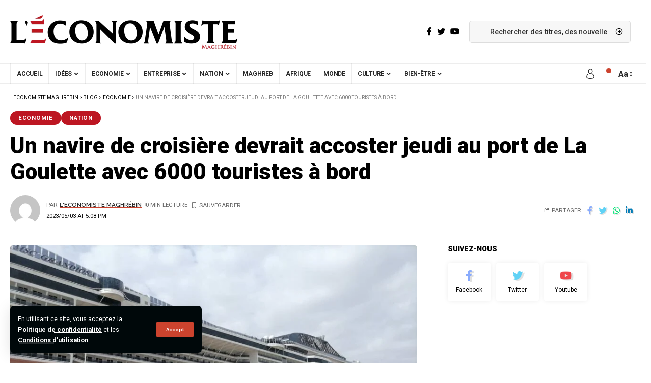

--- FILE ---
content_type: text/html; charset=utf-8
request_url: https://www.google.com/recaptcha/api2/aframe
body_size: 264
content:
<!DOCTYPE HTML><html><head><meta http-equiv="content-type" content="text/html; charset=UTF-8"></head><body><script nonce="RzaK5cTGj5Hlb5Tm1ocCGg">/** Anti-fraud and anti-abuse applications only. See google.com/recaptcha */ try{var clients={'sodar':'https://pagead2.googlesyndication.com/pagead/sodar?'};window.addEventListener("message",function(a){try{if(a.source===window.parent){var b=JSON.parse(a.data);var c=clients[b['id']];if(c){var d=document.createElement('img');d.src=c+b['params']+'&rc='+(localStorage.getItem("rc::a")?sessionStorage.getItem("rc::b"):"");window.document.body.appendChild(d);sessionStorage.setItem("rc::e",parseInt(sessionStorage.getItem("rc::e")||0)+1);localStorage.setItem("rc::h",'1766224444144');}}}catch(b){}});window.parent.postMessage("_grecaptcha_ready", "*");}catch(b){}</script></body></html>

--- FILE ---
content_type: application/javascript; charset=utf-8
request_url: https://www.leconomistemaghrebin.com/wp-content/cache/min/1/wp-content/plugins/meteoart/public/js/meteo-public.js?ver=1766223980
body_size: 1394
content:
(function($){'use strict';const TEXT={title:{english:'Weather in ',french:'Météo à '},sunrise:{english:'Sunrise: ',french:'Lever du soleil : '},sunset:{english:'Sunset: ',french:'Coucher du soleil : '},humidity:{english:'Humidity: ',french:'Humidité : '},wind:{english:'Wind Speed: ',french:'Vent : '},rain:{spanish:'Lluvia: ',french:'Risque de pluie : '}};function ucfirst(str){return str.charAt(0).toUpperCase()+str.slice(1)}
function t(key,lang){return TEXT[key][lang]||''}
function initWidget($w){const city=$w.attr('data-city');const country=$w.attr('data-country');const language=$w.attr('data-language')||'french';const days=parseInt($w.attr('data-days'),10)||0;const widthPref=$w.attr('data-width')==='tight'?'tight':'maxwidth';const showCur=$w.attr('data-current')==='on';const showWind=$w.attr('data-wind')==='on';const showSun=$w.attr('data-sunrise')==='on';const bg=$w.attr('data-background')||'linear-gradient(to left,#d3dfff,#fbfcff)';const fg=$w.attr('data-text-color')||'black';const place=city.replace(' ','_')+','+country;const hash=JSON.stringify({city,country,language,days,widthPref,showCur,showWind,showSun,bg,fg});if($w.attr('data-render-hash')===hash)return;$w.attr('data-render-hash',hash);$w.removeClass('tight maxwidth').addClass(widthPref);$.getJSON('https://www.weatherwp.com/api/common/publicWeatherForLocation.php',{city,country,place,domain:location.href,language,widget:'French'}).done(resp=>draw(resp));function draw(r){const wrap=$('<div>',{class:`main_wrap`,css:{background:bg,color:fg}});$('<div>',{class:'weather_title',html:t('title',language)+ucfirst(city)}).appendTo(wrap);if(showCur){const centre=$('<div>',{class:'weather_center_wrap'}).appendTo(wrap);$('<div>',{class:'weather_image_wrap'}).append($('<img>',{class:'weather_image',src:r.icon})).appendTo(centre);$('<div>',{class:'weather_temp_wrap'}).append($('<span>',{class:'weather_temp',html:r.temp+'&#176;'})).append($('<span>',{class:'weather_temp_type',text:'C'})).appendTo(centre);$('<div>',{class:'weather_description',text:r.description}).appendTo(wrap)}
if(showSun){$('<div>',{class:'weather_sunrise',text:t('sunrise',language)+r.sunrise}).appendTo(wrap);$('<div>',{class:'weather_sunset',text:t('sunset',language)+r.sunset}).appendTo(wrap)}
if(showWind){const data=$('<div>',{class:'weather_data_wrap'}).appendTo(wrap);$('<div>',{class:'weather_humidity',text:t('humidity',language)+r.humidity+'%'}).appendTo(data);$('<div>',{class:'weather_wind',text:t('wind',language)+r.windspeedKmph+'Kmph'}).appendTo(data);$('<div>',{class:'weather_rain',text:t('rain',language)+r.chanceofrain+'%'}).appendTo(data)}
if(days>0){const daysWrap=$('<div>',{class:'weather_days_wrap'}).appendTo(wrap);for(let i=0;i<days;i++){const d=r.days[i];const col=$('<div>',{class:'weather_day_wrap'}).appendTo(daysWrap);$('<div>',{class:'weather_day_name',text:d.dayName}).appendTo(col);$('<div>',{class:'weather_day_image_wrap'}).append($('<img>',{class:'weather_day_image',src:d.icon})).appendTo(col);$('<div>',{class:'weather_day_temp',html:`${d.max}&#176;<span class="temp-separator">/</span>${d.min}&#176;`}).appendTo(col)}}
const link=$('<a>',{href:r.deepLink,target:'_blank'});if(r.deepLinkAlt)link.attr({title:r.deepLinkAlt,'aria-label':r.deepLinkAlt});link.append(wrap);$w.find('.weather_widget_placeholder').empty().append(link)}}
function refresh(){$('.meteo-widget').each(function(){initWidget($(this))});$('.preview-weather-widget.meteo-widget').each(function(){initWidget($(this))});document.querySelectorAll('iframe').forEach(frame=>{try{const doc=frame.contentDocument||frame.contentWindow.document;if(!doc)return;$(doc).find('.preview-weather-widget.meteo-widget').each(function(){initWidget($(this))})}catch(e){}})}
window.refreshMeteoWidgets=refresh;$(refresh);window.addEventListener('weather-widget-refresh',refresh)})(jQuery)